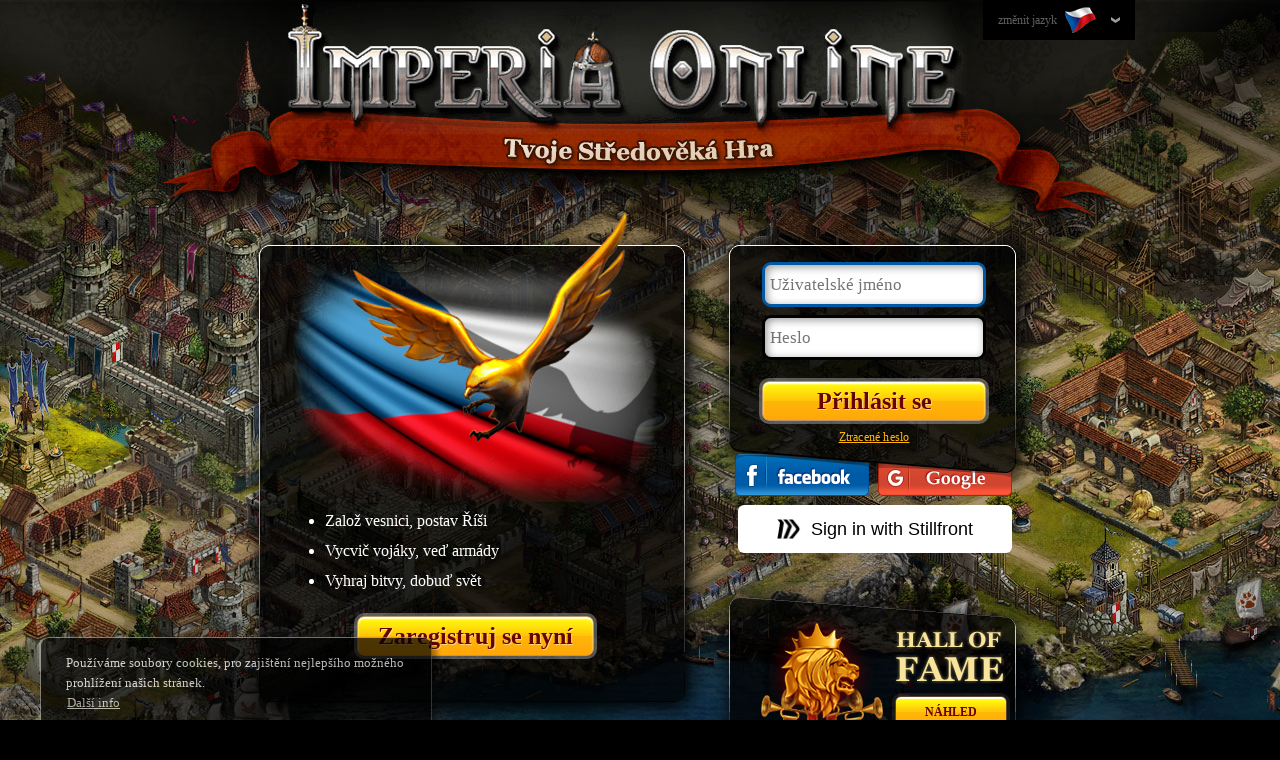

--- FILE ---
content_type: text/html; charset=utf-8
request_url: https://www127.imperiaonline.org/imperia/game_v6/game/frontpage.php?type=halloffame&hof=hofrealms&lang=cz&realm=196&era=47
body_size: 6951
content:
<!DOCTYPE html>
<html lang="cz">
    <head>
        <meta charset="utf-8" />
        <meta http-equiv="X-UA-Compatible" content="IE=edge,chrome=1" />
        <title>Imperia Online - Středověká multiplayerová strategická hra</title>
        <meta name="format-detection" content="telephone=no" />
        <meta name="viewport" content="width=device-width, initial-scale=1" />
        <meta name="viewport" content="width=device-width, initial-scale=1.0, minimum-scale=1.0, maximum-scale=1.0, user-scalable=no" />
        <meta name="SKYPE_TOOLBAR" content="SKYPE_TOOLBAR_PARSER_COMPATIBLE" />
        <meta name="Revisit-After" content="1 days" />
        <meta name="author" content="imperiaonline.org" />
        <meta name="generator" content="imperiaonline.org" />
        <meta name="robots" content="index,follow" />
        <meta name="keywords" content="online, středověk, bezplatná strategie, král, říše, dobývání, válka, velení"/>
        <meta name="description" content="Připoj se k miliónům hráčům online v této skvělé středověké strategii! Staň se králem své říše! Nadešel čas války!"/>
        <meta property="og:title" content="Imperia Online - Středověká multiplayerová strategická hra" />
        <meta property="og:description" content="Připoj se k miliónům hráčům online v této skvělé středověké strategii! Staň se králem své říše! Nadešel čas války!" />
        <meta name="twitter:title" content="Imperia Online - Středověká multiplayerová strategická hra" />
        <meta name="twitter:description" content="Připoj se k miliónům hráčům online v této skvělé středověké strategii! Staň se králem své říše! Nadešel čas války!" />

                <meta property="og:image" content="https://ihcdn3.ioimg.org/iov6live/front_page/meta/meta_logo.png" />
        <meta name="twitter:image" content="https://ihcdn3.ioimg.org/iov6live/front_page/meta/meta_logo.png" />
        <link rel="canonical" href="https://www.imperiaonline.org/cz" />
        <meta property="og:url" content="https://www.imperiaonline.org/cz" />

                <link rel="shortcut icon" href="https://ihcdn3.ioimg.org/iov6live/gui/favicon.png" type="image/png" />
        <link href="https://ihcdn3.ioimg.org/iov6live/styles/front_page.css?v=108469" rel="stylesheet" media="all" />

        <script>
             var AUTH_KEY = '2b838f4daef7f82915221026f9a3ee1d';
        </script>
        <script src="https://ihcdn3.ioimg.org/iov6live/js/production/home-d65668e06bad7b2fb4313d9637206a001a84016d.js?v=525" defer></script>                                <script >

        setTimeout("removeIsChecked()",0);
        function removeIsChecked() {
            if(window.jQuery) {
                setCookie('isChecked', '0', -2);
            } else {
                setTimeout("removeIsChecked()",100);
            }
        }
                setTimeout(function(){if (window.opener && window.opener !== window) { window.opener = null; }},0);
        

        </script>
        <!-- Google Tag Manager -->
        <script>(function(w,d,s,l,i){w[l]=w[l]||[];w[l].push({'gtm.start':
                    new Date().getTime(),event:'gtm.js'});var f=d.getElementsByTagName(s)[0],
                j=d.createElement(s),dl=l!='dataLayer'?'&l='+l:'';j.async=true;j.src=
                'https://www.googletagmanager.com/gtm.js?id='+i+dl;f.parentNode.insertBefore(j,f);
            })(window,document,'script','dataLayer','GTM-WTW2TN');</script>
        <!-- End Google Tag Manager -->
    </head>
    <body class="standard homepage  cz " >
            <div id="topbar">
            <div class="wraper">
                <div class="lang-wraper">
    <div class="lang-drop-down">
        <a id="lang-drop-down" href="#">
            změnit jazyk            <span class="ui-ib fp-lang lang-cz"></span>
        </a>
        <div id="flags-holder" class="flags-holder clear">
            <ul>
                                    <li><a href="?type=halloffame&amp;hof=hofrealms&amp;realm=196&amp;era=47&amp;pname=&amp;lang=en" class="fp-lang lang-en " title="English"></a></li>
                                    <li><a href="?type=halloffame&amp;hof=hofrealms&amp;realm=196&amp;era=47&amp;pname=&amp;lang=bg" class="fp-lang lang-bg " title="Български"></a></li>
                                    <li><a href="?type=halloffame&amp;hof=hofrealms&amp;realm=196&amp;era=47&amp;pname=&amp;lang=pt" class="fp-lang lang-pt " title="Português europeu"></a></li>
                                    <li><a href="?type=halloffame&amp;hof=hofrealms&amp;realm=196&amp;era=47&amp;pname=&amp;lang=br" class="fp-lang lang-br " title="Português do Brasil"></a></li>
                                    <li><a href="?type=halloffame&amp;hof=hofrealms&amp;realm=196&amp;era=47&amp;pname=&amp;lang=es" class="fp-lang lang-es " title="Español"></a></li>
                                    <li><a href="?type=halloffame&amp;hof=hofrealms&amp;realm=196&amp;era=47&amp;pname=&amp;lang=it" class="fp-lang lang-it " title="Italiano"></a></li>
                                    <li><a href="?type=halloffame&amp;hof=hofrealms&amp;realm=196&amp;era=47&amp;pname=&amp;lang=ro" class="fp-lang lang-ro " title="Română"></a></li>
                                    <li><a href="?type=halloffame&amp;hof=hofrealms&amp;realm=196&amp;era=47&amp;pname=&amp;lang=tr" class="fp-lang lang-tr " title="Türkçe"></a></li>
                                    <li><a href="?type=halloffame&amp;hof=hofrealms&amp;realm=196&amp;era=47&amp;pname=&amp;lang=rs" class="fp-lang lang-rs " title="Cрпски"></a></li>
                                    <li><a href="?type=halloffame&amp;hof=hofrealms&amp;realm=196&amp;era=47&amp;pname=&amp;lang=hr" class="fp-lang lang-hr " title="Hrvatski"></a></li>
                                    <li><a href="?type=halloffame&amp;hof=hofrealms&amp;realm=196&amp;era=47&amp;pname=&amp;lang=pl" class="fp-lang lang-pl " title="Polski"></a></li>
                                    <li><a href="?type=halloffame&amp;hof=hofrealms&amp;realm=196&amp;era=47&amp;pname=&amp;lang=de" class="fp-lang lang-de " title="Deutsch"></a></li>
                                    <li><a href="?type=halloffame&amp;hof=hofrealms&amp;realm=196&amp;era=47&amp;pname=&amp;lang=fr" class="fp-lang lang-fr " title="Français"></a></li>
                                    <li><a href="?type=halloffame&amp;hof=hofrealms&amp;realm=196&amp;era=47&amp;pname=&amp;lang=ae" class="fp-lang lang-ae " title="العربية"></a></li>
                                    <li><a href="?type=halloffame&amp;hof=hofrealms&amp;realm=196&amp;era=47&amp;pname=&amp;lang=fa2" class="fp-lang lang-fa2 " title="فارسی"></a></li>
                                    <li><a href="?type=halloffame&amp;hof=hofrealms&amp;realm=196&amp;era=47&amp;pname=&amp;lang=ru" class="fp-lang lang-ru " title="Русский"></a></li>
                                    <li><a href="?type=halloffame&amp;hof=hofrealms&amp;realm=196&amp;era=47&amp;pname=&amp;lang=ua" class="fp-lang lang-ua " title="Українська"></a></li>
                                    <li><a href="?type=halloffame&amp;hof=hofrealms&amp;realm=196&amp;era=47&amp;pname=&amp;lang=cz" class="fp-lang lang-cz current" title="Čeština"></a></li>
                                    <li><a href="?type=halloffame&amp;hof=hofrealms&amp;realm=196&amp;era=47&amp;pname=&amp;lang=mk" class="fp-lang lang-mk " title="Македонски"></a></li>
                                    <li><a href="?type=halloffame&amp;hof=hofrealms&amp;realm=196&amp;era=47&amp;pname=&amp;lang=gr" class="fp-lang lang-gr " title="Ελληνικά"></a></li>
                                    <li><a href="?type=halloffame&amp;hof=hofrealms&amp;realm=196&amp;era=47&amp;pname=&amp;lang=cn" class="fp-lang lang-cn " title="中文"></a></li>
                                    <li><a href="?type=halloffame&amp;hof=hofrealms&amp;realm=196&amp;era=47&amp;pname=&amp;lang=hi" class="fp-lang lang-hi " title="Hindi"></a></li>
                                    <li><a href="?type=halloffame&amp;hof=hofrealms&amp;realm=196&amp;era=47&amp;pname=&amp;lang=sk" class="fp-lang lang-sk " title="Slovenčina"></a></li>
                                    <li><a href="?type=halloffame&amp;hof=hofrealms&amp;realm=196&amp;era=47&amp;pname=&amp;lang=al" class="fp-lang lang-al " title="Shqip"></a></li>
                                    <li><a href="?type=halloffame&amp;hof=hofrealms&amp;realm=196&amp;era=47&amp;pname=&amp;lang=il" class="fp-lang lang-il " title="עִבְרִית"></a></li>
                                    <li><a href="?type=halloffame&amp;hof=hofrealms&amp;realm=196&amp;era=47&amp;pname=&amp;lang=hu" class="fp-lang lang-hu " title="Magyar"></a></li>
                                    <li><a href="?type=halloffame&amp;hof=hofrealms&amp;realm=196&amp;era=47&amp;pname=&amp;lang=jp" class="fp-lang lang-jp " title="日本語"></a></li>
                                    <li><a href="?type=halloffame&amp;hof=hofrealms&amp;realm=196&amp;era=47&amp;pname=&amp;lang=nl" class="fp-lang lang-nl " title="Nederlands"></a></li>
                                    <li><a href="?type=halloffame&amp;hof=hofrealms&amp;realm=196&amp;era=47&amp;pname=&amp;lang=se" class="fp-lang lang-se " title="Svenska"></a></li>
                                    <li><a href="?type=halloffame&amp;hof=hofrealms&amp;realm=196&amp;era=47&amp;pname=&amp;lang=si" class="fp-lang lang-si " title="Slovenščina"></a></li>
                            </ul>
        </div>
    </div>
</div>
            </div>
        </div>

        <div id="header">
            <div class="wraper">
                <div class="wraper">
    <h1>
        <img src="https://ihcdn3.ioimg.org/iov6live/front_page/your_game/cz.png?v=342" alt="Tvoje Středověká Hra" title="Tvoje Středověká Hra" />
    </h1>
</div>            </div>
        </div>
<!--CONTENT TOP START-->
    <!--            <div class="promo-hall-of-fame-banner" onclick="window.open('https://fame.imperiaonline.org/', '_blank');">-->
<!--                <img src="--><!--gui/hall_of_fame/hof_banner_homepage.jpg" alt="" class="hall of fame banner" />-->
<!--                <div>--><!--</div>-->
<!--            </div>-->
            <!--CONTENT TOP END-->
        <div id="content">
            <div class="wraper clear">
                <div class="register-wraper fleft">
        <div class="flag-wraper clear">
    <img class="flag" src="https://ihcdn3.ioimg.org/iov6live/front_page/flags/cz.png?v=342" alt="" />
            <div class="eagle"></div>
                <ul>
            <li>Založ vesnici, postav Říši</li>
            <li>Vycvič vojáky, veď armády</li>
            <li>Vyhraj bitvy, dobuď svět</li>
        </ul>
    </div>                <div class="centered">
                <a class="big-yellow-button register-now ui-ib" href="javascript:void(0)" title="Zaregistruj se nyní">Zaregistruj se nyní</a>
            </div>
            </div>
<div class="login-wraper fleft">
            <form class="standart-form" action="" method="post" id="loginForm">
        <fieldset id="fieldset-user" class="fieldset-input">
            <input id="login-user" placeholder="Uživatelské jméno" name="uname" maxlength="15" autofocus="autofocus" tabindex="1" />
            <div id="login-user-error" class="error left">Zadejte uživatelské jméno</div>
            <div id="login-user-error2" class="error left x2">Nesprávné údaje!</div>
        </fieldset>
        <fieldset id="fieldset-pass" class="fieldset-input">
            <input id="login-pass" placeholder="Heslo" name="password" type="password" maxlength="20" tabindex="2" />
            <div id="login-pass-error" class="error left">Zadejte heslo</div>
        </fieldset>
        <fieldset id="login-button-wrapper">
            <input class="big-yellow-button ui-ib" type="submit" name="image-submit" value="Přihlásit se" />
        </fieldset>
        <input type="hidden" id="login-logs" name="logs" value="">
    </form>
    <div class="centered lost-password">
        <a id="proceed-to-forgotten" href="javascript:void(0);" title="Ztracené heslo">Ztracené heslo</a>
    </div>
            <div class="centered fb-login-button social-login ui-ib">
            <a class="fb-link ui-ib" title="Facebook přihlášení"
            href="javascript:void();"
                onclick="javascript:void window.open('https://www.imperiaonline.org/imperia/game_v6/game/facebook_popup.php?&buttonType=frontpage','fb_popup','width=700,height=600,toolbar=0,menubar=0,location=0,status=0,scrollbars=0,resizable=0,left=0,top=0');return false;">
            </a>
        </div>
                <div class="centered google-login-button social-login ui-ib">
            <a class="google-link ui-ib" title="Přihlásit se pomocí Google"
            href="https://accounts.google.com/o/oauth2/auth?scope=https%3A%2F%2Fwww.googleapis.com%2Fauth%2Fuserinfo.profile+https%3A%2F%2Fwww.googleapis.com%2Fauth%2Fuserinfo.email+openid&redirect_uri=https%3A%2F%2Fwww.imperiaonline.org%2FconnectionWrapper.php&response_type=code&client_id=764003365333-oi1i47ve1jkqlpfbvv0kajenshuqco69.apps.googleusercontent.com&access_type=online&state=%7B%22callFile%22%3A%22social_login.php%22%2C%22params%22%3A%7B%22isGoogle%22%3A%221%22%2C%22lp%22%3A0%2C%22isChecked%22%3A0%7D%7D">
            </a>
        </div>
            <script type="text/javascript">
            loadStillLogin = function() {
                width = 500;
                height = 600;
                const left = (screen.width / 2) - (width / 2);
                const top = (screen.height / 2) - (height / 2);
                console.log(left);
                const popupWindow = window.open('https://auth.stillfront.com/oauth2/authorize?response_type=code&client_id=8ccda62b-7539-4eeb-8d3f-ed6dd0aa6ed4&redirect_uri=https%3A%2F%2Fwww.imperiaonline.org%2FconnectionWrapper.php&scope=openid+profile+user&state=eyJjYWxsRmlsZSI6InNvY2lhbF9sb2dpbi5waHAiLCJwYXJhbXMiOnsiaXNTdGlsbGZyb250IjoiMSIsImxwIjowLCJpc0NoZWNrZWQiOjB9LCJsb2MiOiJodHRwczpcL1wvd3d3LmltcGVyaWFvbmxpbmUub3JnXC9pbXBlcmlhXC9nYW1lX3Y2XC9nYW1lIn0&code_challenge=zWY2CEG3aaUdmRciDgexX_etPoGhs6haE3yJ3OQkwXM&code_challenge_method=S256&title_id=41&session_id=fb8b7f05bc6af981dfb8beb3aba199fb&locale=en_US', 'still_popup', 'width=' + width + ',height=' + height + ',toolbar=0,menubar=0,location=0,status=0,scrollbars=0,resizable=0,left=' + left + ',top=' + top);
                if (popupWindow) {
                    popupWindow.focus();
                }
            }
        </script>
        
        <div class="centered stillfront-login-button">
			<a class="still-login-click-wrapper" href="javascript:void(loadStillLogin())">
				<img
					class="still-login-logo"
					src="https://ihcdn3.ioimg.org/iov6live/front_page/gui/logo_stillfront.png?v=342"
					alt=""
				/>
				<span class="google-link ui-ib">
					Sign in with Stillfront				</span>
			</a>
        </div>
        </div>


<div class="mobile-registration centered" style="display: none;">
    <a class="register-now ui-ib" href="javascript:void(0)" title="Zaregistruj se nyní">Zaregistruj se nyní</a>
    <br/>
    <a href="homepage.php?skip_mobile=1" title="Пълна версия">Пълна версия</a>
</div>
<div class="advertising-wraper fleft">
    <div id="slider">
        <div class="slide adv-hall" title="Síň slávy">
    <a href="https://fame.imperiaonline.org/" class="front-page-buttons frontpage-yellow-btn" target="_blank" title="Síň slávy">
        Náhled    </a>
</div>

<div class="slide adv-video">
    <a class="video-link fancybox.iframe"  href="https://www.youtube.com/embed/XElsBDUJveU?rel=0&amp;hl=en&amp;cc_lang_pref=en&amp;cc_load_policy=1">
        <img src="https://ihcdn3.ioimg.org/iov6live/front_page/gui/play.png?v=342" />
    </a>
</div>
<div class="slide adv-gallery">
    <a href="javascript:void(0);"><img src="https://ihcdn3.ioimg.org/iov6live/front_page/gui/zoom.png?v=342" /></a>
</div>
<a class="img-gallery ui-hide" href="https://ihcdn3.ioimg.org/iov6live/front_page/gallery/v2/io_scr_1.jpg?v=342" data-fancybox-group="gallery"></a>
<a class="img-gallery ui-hide" href="https://ihcdn3.ioimg.org/iov6live/front_page/gallery/v2/io_scr_2.jpg?v=342" data-fancybox-group="gallery"></a>
<a class="img-gallery ui-hide" href="https://ihcdn3.ioimg.org/iov6live/front_page/gallery/v2/io_scr_3.jpg?v=342" data-fancybox-group="gallery"></a>
<a class="img-gallery ui-hide" href="https://ihcdn3.ioimg.org/iov6live/front_page/gallery/v2/io_scr_4.jpg?v=342" data-fancybox-group="gallery"></a>
<a class="img-gallery ui-hide" href="https://ihcdn3.ioimg.org/iov6live/front_page/gallery/v2/io_scr_5.jpg?v=342" data-fancybox-group="gallery"></a>
<a class="img-gallery ui-hide" href="https://ihcdn3.ioimg.org/iov6live/front_page/gallery/v2/io_scr_6.jpg?v=342" data-fancybox-group="gallery"></a>
<a class="img-gallery ui-hide" href="https://ihcdn3.ioimg.org/iov6live/front_page/gallery/v2/io_scr_7.jpg?v=342" data-fancybox-group="gallery"></a>
<a class="img-gallery ui-hide" href="https://ihcdn3.ioimg.org/iov6live/front_page/gallery/v2/io_scr_8.jpg?v=342" data-fancybox-group="gallery"></a>
<a class="img-gallery ui-hide" href="https://ihcdn3.ioimg.org/iov6live/front_page/gallery/v2/io_scr_9.jpg?v=342" data-fancybox-group="gallery"></a>
<a class="img-gallery ui-hide" href="https://ihcdn3.ioimg.org/iov6live/front_page/gallery/v2/io_scr_10.jpg?v=342" data-fancybox-group="gallery"></a>
    </div>
</div>
                                            </div>
        </div>
                <div id="footer">
            <div class="wraper">
                <div id="cookies">
    Používáme soubory cookies, pro zajištění nejlepšího možného prohlížení našich stránek.<br />
    <a href="https://www127.imperiaonline.org/imperia/game_v6/game/frontpage.php?type=splashscreen&content=cookies&lang=cz" class="cookies-link" target="_blank">Další info</a>
    <a href="javascript:void(0);" class="cookies-button">Rozumím!</a>
</div><a class="ui-ib" href="http://forum.imperiaonline.org/cz/index.php" target="_blank">
    Fórum</a>

<a href="javascript: homepage.makeCommonRequest({ content: 'about', lang: 'cz'});" title="O nás">
    O nás</a>
<a href="javascript: homepage.browserDialog({ link: 'http://www.imperiaonline.bg/career/' , name: 'rules', width: 1015, height: 635, scroll: true, position: 'center', focus: true});" title="Přidejte se k nám">
    Přidejte se k nám</a>
<a href="javascript: homepage.makeCommonRequest({ content: 'pp', lang: 'cz'});" title="Ochrana osobních údajů">
    Ochrana osobních údajů</a>
<a href="javascript: homepage.makeCommonRequest({ content: 'toc', lang: 'cz'});" title="Podmínky a pravidla používání">
    Podmínky a pravidla používání</a>
<a class="logo-stillfront-wrapper" href="https://www.stillfront.com" target="_blank">
    <img
        class="logo-stillfront"
        src="https://ihcdn3.ioimg.org/iov6live/front_page/gui/logo_stillfront_white.png?v=342"
        alt=""
    />
</a>            </div>
        </div>

                <div id="system">
            <div id="flashContent"></div>
            <iframe src="./traxel.php?location=homepage&type=halloffame" alt="" title="" style="visibility:hidden;width:0;height:0;float:right" frameborder="0"></iframe>

<!-- Google Code for 2013 - Full Remarketing List -->
<!-- Remarketing tags may not be associated with personally identifiable information or placed on pages related to sensitive categories. For instructions on adding this tag and more information on the above requirements, read the setup guide: google.com/ads/remarketingsetup -->
<script type="text/javascript">
    /* <![CDATA[ */
    var google_conversion_id = 1068437046;
    var google_conversion_label = "ubJNCIaqowQQtpy8_QM";
    var google_custom_params = window.google_tag_params;
    var google_remarketing_only = true;
    /* ]]> */
</script>
<script type="text/javascript" src="//www.googleadservices.com/pagead/conversion.js">
</script>

<noscript>
    <div style="display:inline;">
        <img height="1" width="1" style="border-style:none;" alt="" src="//googleads.g.doubleclick.net/pagead/viewthroughconversion/1068437046/?value=0&amp;label=ubJNCIaqowQQtpy8_QM&amp;guid=ON&amp;script=0"/>
    </div>
</noscript>
<script>
  (function(i,s,o,g,r,a,m){i['GoogleAnalyticsObject']=r;i[r]=i[r]||function(){
  (i[r].q=i[r].q||[]).push(arguments)},i[r].l=1*new Date();a=s.createElement(o),
  m=s.getElementsByTagName(o)[0];a.async=1;a.src=g;m.parentNode.insertBefore(a,m)
  })(window,document,'script','//www.google-analytics.com/analytics.js','ga');

  ga('create', 'UA-34575708-1', 'imperiaonline.org');
  ga('require', 'displayfeatures');
  ga('send', 'pageview');

</script>

<script type="text/javascript">
	const currentMonth = new Date().getMonth() + 1; // getMonth() returns 0-11, so add 1 for 1-12

	// Define Halloween confetti method only if it's October
	if (currentMonth === 10) {
		function playConfettiAnimationHalloween() {
			const pumpkin = confetti.shapeFromPath({
				path: 'M449.4 142c-5 0-10 .3-15 1a183 183 0 0 0-66.9-19.1V87.5a17.5 17.5 0 1 0-35 0v36.4a183 183 0 0 0-67 19c-4.9-.6-9.9-1-14.8-1C170.3 142 105 219.6 105 315s65.3 173 145.7 173c5 0 10-.3 14.8-1a184.7 184.7 0 0 0 169 0c4.9.7 9.9 1 14.9 1 80.3 0 145.6-77.6 145.6-173s-65.3-173-145.7-173zm-220 138 27.4-40.4a11.6 11.6 0 0 1 16.4-2.7l54.7 40.3a11.3 11.3 0 0 1-7 20.3H239a11.3 11.3 0 0 1-9.6-17.5zM444 383.8l-43.7 17.5a17.7 17.7 0 0 1-13 0l-37.3-15-37.2 15a17.8 17.8 0 0 1-13 0L256 383.8a17.5 17.5 0 0 1 13-32.6l37.3 15 37.2-15c4.2-1.6 8.8-1.6 13 0l37.3 15 37.2-15a17.5 17.5 0 0 1 13 32.6zm17-86.3h-82a11.3 11.3 0 0 1-6.9-20.4l54.7-40.3a11.6 11.6 0 0 1 16.4 2.8l27.4 40.4a11.3 11.3 0 0 1-9.6 17.5z',
				matrix: [0.020491803278688523, 0, 0, 0.020491803278688523, -7.172131147540983, -5.9016393442622945]
			});
			if (typeof confetti === 'function') {
				confetti({
					scalar: 2.5,
					angle: 270, // Points downward (270 degrees)
					spread: 470,
					particleCount: 100,
					origin: {
						x: 0.5, // Center horizontally (0.5 = 50% from left)
						y: 0    // Top of the screen (0 = 0% from top)
					},
					gravity: 1, // Optional: controls fall speed (default is usually good)
					startVelocity: 30, // Optional: initial velocity of particles
					shapes: [pumpkin],
					colors: ['#ff9a00', '#ff7400', '#ff4d00']
				});
			}
		}
	}

	function playConfettiAnimation() {
		if (typeof confetti === 'function') {
			confetti({
				angle: 270, // Points downward (270 degrees)
				spread: 470,
				particleCount: 100,
				origin: {
					x: 0.5, // Center horizontally (0.5 = 50% from left)
					y: 0    // Top of the screen (0 = 0% from top)
				},
				gravity: 1, // Optional: controls fall speed (default is usually good)
				startVelocity: 30 // Optional: initial velocity of particles
			});
		}
	}

	// Wait 500ms to ensure jQuery is fully loaded before executing
	setTimeout(function() {
		// Execute when DOM is ready
		$(document).ready(function() {
			// Check if the birthday homepage element for 2025 exists on the page
			if ($('#bday-homepage-2025').length) {
				// Get current date information
				const currentYear = new Date().getFullYear();
				const currentMonth = new Date().getMonth() + 1; // getMonth() returns 0-11, so add 1 for 1-12

				// Play Halloween confetti only if it's October 2025
				if (currentYear === 2025 && currentMonth === 10) {
					// Play the Halloween-themed confetti animation for October 2025
					playConfettiAnimationHalloween();
				} else {
					// Play the regular confetti animation for other months
					playConfettiAnimation();
				}
			}
		});
	}, 500); // Delay to ensure JQuery is loaded
</script>
        </div>

        <div id="overlay"></div>
    <!-- Google Tag Manager (noscript) -->
    <noscript><iframe src="https://www.googletagmanager.com/ns.html?id=GTM-WTW2TN"
                      height="0" width="0" style="display:none;visibility:hidden"></iframe></noscript>
    <!-- End Google Tag Manager (noscript) -->
<!--    VK_VER353    -->
    </body>
</html>
